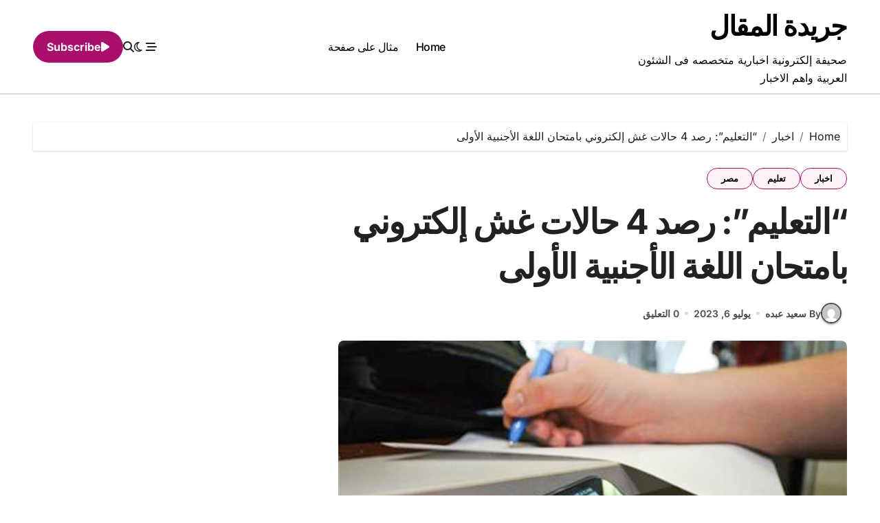

--- FILE ---
content_type: text/html; charset=UTF-8
request_url: https://www.almkal.com/%D8%A7%D9%84%D8%AA%D8%B9%D9%84%D9%8A%D9%85-%D8%B1%D8%B5%D8%AF-4-%D8%AD%D8%A7%D9%84%D8%A7%D8%AA-%D8%BA%D8%B4-%D8%A5%D9%84%D9%83%D8%AA%D8%B1%D9%88%D9%86%D9%8A-%D8%A8%D8%A7%D9%85%D8%AA%D8%AD%D8%A7/
body_size: 15844
content:
<!-- =========================
  Page Breadcrumb   
============================== -->
<!DOCTYPE html>
<html dir="rtl" lang="ar" prefix="og: https://ogp.me/ns#">
<head>
<meta charset="UTF-8">
<meta name="viewport" content="width=device-width, initial-scale=1">
<link rel="profile" href="https://gmpg.org/xfn/11">
<script type="text/javascript">
/* <![CDATA[ */
(()=>{var e={};e.g=function(){if("object"==typeof globalThis)return globalThis;try{return this||new Function("return this")()}catch(e){if("object"==typeof window)return window}}(),function({ampUrl:n,isCustomizePreview:t,isAmpDevMode:r,noampQueryVarName:o,noampQueryVarValue:s,disabledStorageKey:i,mobileUserAgents:a,regexRegex:c}){if("undefined"==typeof sessionStorage)return;const d=new RegExp(c);if(!a.some((e=>{const n=e.match(d);return!(!n||!new RegExp(n[1],n[2]).test(navigator.userAgent))||navigator.userAgent.includes(e)})))return;e.g.addEventListener("DOMContentLoaded",(()=>{const e=document.getElementById("amp-mobile-version-switcher");if(!e)return;e.hidden=!1;const n=e.querySelector("a[href]");n&&n.addEventListener("click",(()=>{sessionStorage.removeItem(i)}))}));const g=r&&["paired-browsing-non-amp","paired-browsing-amp"].includes(window.name);if(sessionStorage.getItem(i)||t||g)return;const u=new URL(location.href),m=new URL(n);m.hash=u.hash,u.searchParams.has(o)&&s===u.searchParams.get(o)?sessionStorage.setItem(i,"1"):m.href!==u.href&&(window.stop(),location.replace(m.href))}({"ampUrl":"https:\/\/www.almkal.com\/%D8%A7%D9%84%D8%AA%D8%B9%D9%84%D9%8A%D9%85-%D8%B1%D8%B5%D8%AF-4-%D8%AD%D8%A7%D9%84%D8%A7%D8%AA-%D8%BA%D8%B4-%D8%A5%D9%84%D9%83%D8%AA%D8%B1%D9%88%D9%86%D9%8A-%D8%A8%D8%A7%D9%85%D8%AA%D8%AD%D8%A7\/?amp=1","noampQueryVarName":"noamp","noampQueryVarValue":"mobile","disabledStorageKey":"amp_mobile_redirect_disabled","mobileUserAgents":["Mobile","Android","Silk\/","Kindle","BlackBerry","Opera Mini","Opera Mobi"],"regexRegex":"^\\\/((?:.|\\n)+)\\\/([i]*)$","isCustomizePreview":false,"isAmpDevMode":false})})();
/* ]]> */
</script>

<!-- تحسين مُحركات البحث بواسطة رانك ماث برو (Rank Math PRO)-  https://s.rankmath.com/home -->
<title>&quot;التعليم&quot;: رصد 4 حالات غش إلكتروني بامتحان اللغة الأجنبية الأولى</title>
<meta name="description" content="&quot;التعليم&quot;: رصد 4 حالات غش إلكتروني بامتحان اللغة الأجنبية الأولى جريدة المقال"/>
<meta name="robots" content="follow, index, max-snippet:-1, max-video-preview:-1, max-image-preview:large"/>
<link rel="canonical" href="https://www.almkal.com/%d8%a7%d9%84%d8%aa%d8%b9%d9%84%d9%8a%d9%85-%d8%b1%d8%b5%d8%af-4-%d8%ad%d8%a7%d9%84%d8%a7%d8%aa-%d8%ba%d8%b4-%d8%a5%d9%84%d9%83%d8%aa%d8%b1%d9%88%d9%86%d9%8a-%d8%a8%d8%a7%d9%85%d8%aa%d8%ad%d8%a7/" />
<meta property="og:locale" content="ar_AR" />
<meta property="og:type" content="article" />
<meta property="og:title" content="&quot;التعليم&quot;: رصد 4 حالات غش إلكتروني بامتحان اللغة الأجنبية الأولى" />
<meta property="og:description" content="&quot;التعليم&quot;: رصد 4 حالات غش إلكتروني بامتحان اللغة الأجنبية الأولى جريدة المقال" />
<meta property="og:url" content="https://www.almkal.com/%d8%a7%d9%84%d8%aa%d8%b9%d9%84%d9%8a%d9%85-%d8%b1%d8%b5%d8%af-4-%d8%ad%d8%a7%d9%84%d8%a7%d8%aa-%d8%ba%d8%b4-%d8%a5%d9%84%d9%83%d8%aa%d8%b1%d9%88%d9%86%d9%8a-%d8%a8%d8%a7%d9%85%d8%aa%d8%ad%d8%a7/" />
<meta property="og:site_name" content="جريدة المقال" />
<meta property="article:publisher" content="https://www.facebook.com/almkal.news" />
<meta property="article:author" content="https://www.facebook.com/said.abdo" />
<meta property="article:section" content="اخبار" />
<meta property="og:image" content="https://www.almkal.com/wp-content/uploads/2023/07/217573471_2855260608120142_911619376913884338_n1688644083.jpg" />
<meta property="og:image:secure_url" content="https://www.almkal.com/wp-content/uploads/2023/07/217573471_2855260608120142_911619376913884338_n1688644083.jpg" />
<meta property="og:image:width" content="740" />
<meta property="og:image:height" content="555" />
<meta property="og:image:alt" content="&#8220;التعليم&#8221;: رصد 4 حالات غش إلكتروني بامتحان اللغة الأجنبية الأولى" />
<meta property="og:image:type" content="image/jpeg" />
<meta property="article:published_time" content="2023-07-06T14:43:02+03:00" />
<meta name="twitter:card" content="summary_large_image" />
<meta name="twitter:title" content="&quot;التعليم&quot;: رصد 4 حالات غش إلكتروني بامتحان اللغة الأجنبية الأولى" />
<meta name="twitter:description" content="&quot;التعليم&quot;: رصد 4 حالات غش إلكتروني بامتحان اللغة الأجنبية الأولى جريدة المقال" />
<meta name="twitter:creator" content="@said_abdo" />
<meta name="twitter:image" content="https://www.almkal.com/wp-content/uploads/2023/07/217573471_2855260608120142_911619376913884338_n1688644083.jpg" />
<meta name="twitter:label1" content="كُتب بواسطة" />
<meta name="twitter:data1" content="سعيد عبده" />
<meta name="twitter:label2" content="مدة القراءة" />
<meta name="twitter:data2" content="أقل من دقيقة" />
<script type="application/ld+json" class="rank-math-schema-pro">{"@context":"https://schema.org","@graph":[{"@type":"Organization","@id":"https://www.almkal.com/#organization","name":"\u062c\u0631\u064a\u062f\u0629 \u0627\u0644\u0645\u0642\u0627\u0644","url":"https://www.almkal.com","sameAs":["https://www.facebook.com/almkal.news"],"email":"info@almkal.com","logo":{"@type":"ImageObject","@id":"https://www.almkal.com/#logo","url":"https://www.almkal.com/wp-content/uploads/2023/04/logo-black.png","contentUrl":"https://www.almkal.com/wp-content/uploads/2023/04/logo-black.png","caption":"\u062c\u0631\u064a\u062f\u0629 \u0627\u0644\u0645\u0642\u0627\u0644","inLanguage":"ar","width":"185","height":"109"}},{"@type":"WebSite","@id":"https://www.almkal.com/#website","url":"https://www.almkal.com","name":"\u062c\u0631\u064a\u062f\u0629 \u0627\u0644\u0645\u0642\u0627\u0644","alternateName":"\u0627\u0644\u0645\u0642\u0627\u0644","publisher":{"@id":"https://www.almkal.com/#organization"},"inLanguage":"ar"},{"@type":"ImageObject","@id":"https://www.almkal.com/wp-content/uploads/2023/07/217573471_2855260608120142_911619376913884338_n1688644083.jpg","url":"https://www.almkal.com/wp-content/uploads/2023/07/217573471_2855260608120142_911619376913884338_n1688644083.jpg","width":"740","height":"555","inLanguage":"ar"},{"@type":"BreadcrumbList","@id":"https://www.almkal.com/%d8%a7%d9%84%d8%aa%d8%b9%d9%84%d9%8a%d9%85-%d8%b1%d8%b5%d8%af-4-%d8%ad%d8%a7%d9%84%d8%a7%d8%aa-%d8%ba%d8%b4-%d8%a5%d9%84%d9%83%d8%aa%d8%b1%d9%88%d9%86%d9%8a-%d8%a8%d8%a7%d9%85%d8%aa%d8%ad%d8%a7/#breadcrumb","itemListElement":[{"@type":"ListItem","position":"1","item":{"@id":"https://www.almkal.com","name":"\u0627\u0644\u0631\u0626\u064a\u0633\u064a\u0629"}},{"@type":"ListItem","position":"2","item":{"@id":"https://www.almkal.com/%d8%a7%d9%84%d8%aa%d8%b9%d9%84%d9%8a%d9%85-%d8%b1%d8%b5%d8%af-4-%d8%ad%d8%a7%d9%84%d8%a7%d8%aa-%d8%ba%d8%b4-%d8%a5%d9%84%d9%83%d8%aa%d8%b1%d9%88%d9%86%d9%8a-%d8%a8%d8%a7%d9%85%d8%aa%d8%ad%d8%a7/","name":"&#8220;\u0627\u0644\u062a\u0639\u0644\u064a\u0645&#8221;: \u0631\u0635\u062f 4 \u062d\u0627\u0644\u0627\u062a \u063a\u0634 \u0625\u0644\u0643\u062a\u0631\u0648\u0646\u064a \u0628\u0627\u0645\u062a\u062d\u0627\u0646 \u0627\u0644\u0644\u063a\u0629 \u0627\u0644\u0623\u062c\u0646\u0628\u064a\u0629 \u0627\u0644\u0623\u0648\u0644\u0649"}}]},{"@type":"WebPage","@id":"https://www.almkal.com/%d8%a7%d9%84%d8%aa%d8%b9%d9%84%d9%8a%d9%85-%d8%b1%d8%b5%d8%af-4-%d8%ad%d8%a7%d9%84%d8%a7%d8%aa-%d8%ba%d8%b4-%d8%a5%d9%84%d9%83%d8%aa%d8%b1%d9%88%d9%86%d9%8a-%d8%a8%d8%a7%d9%85%d8%aa%d8%ad%d8%a7/#webpage","url":"https://www.almkal.com/%d8%a7%d9%84%d8%aa%d8%b9%d9%84%d9%8a%d9%85-%d8%b1%d8%b5%d8%af-4-%d8%ad%d8%a7%d9%84%d8%a7%d8%aa-%d8%ba%d8%b4-%d8%a5%d9%84%d9%83%d8%aa%d8%b1%d9%88%d9%86%d9%8a-%d8%a8%d8%a7%d9%85%d8%aa%d8%ad%d8%a7/","name":"&quot;\u0627\u0644\u062a\u0639\u0644\u064a\u0645&quot;: \u0631\u0635\u062f 4 \u062d\u0627\u0644\u0627\u062a \u063a\u0634 \u0625\u0644\u0643\u062a\u0631\u0648\u0646\u064a \u0628\u0627\u0645\u062a\u062d\u0627\u0646 \u0627\u0644\u0644\u063a\u0629 \u0627\u0644\u0623\u062c\u0646\u0628\u064a\u0629 \u0627\u0644\u0623\u0648\u0644\u0649","datePublished":"2023-07-06T14:43:02+03:00","dateModified":"2023-07-06T14:43:02+03:00","isPartOf":{"@id":"https://www.almkal.com/#website"},"primaryImageOfPage":{"@id":"https://www.almkal.com/wp-content/uploads/2023/07/217573471_2855260608120142_911619376913884338_n1688644083.jpg"},"inLanguage":"ar","breadcrumb":{"@id":"https://www.almkal.com/%d8%a7%d9%84%d8%aa%d8%b9%d9%84%d9%8a%d9%85-%d8%b1%d8%b5%d8%af-4-%d8%ad%d8%a7%d9%84%d8%a7%d8%aa-%d8%ba%d8%b4-%d8%a5%d9%84%d9%83%d8%aa%d8%b1%d9%88%d9%86%d9%8a-%d8%a8%d8%a7%d9%85%d8%aa%d8%ad%d8%a7/#breadcrumb"}},{"@type":"Person","@id":"https://www.almkal.com/author/said_abdo/","name":"\u0633\u0639\u064a\u062f \u0639\u0628\u062f\u0647","url":"https://www.almkal.com/author/said_abdo/","image":{"@type":"ImageObject","@id":"https://secure.gravatar.com/avatar/6a078f063c4834ee0863a775a84158a1e447fca93ebc4c4087070b7935441d8e?s=96&amp;d=mm&amp;r=g","url":"https://secure.gravatar.com/avatar/6a078f063c4834ee0863a775a84158a1e447fca93ebc4c4087070b7935441d8e?s=96&amp;d=mm&amp;r=g","caption":"\u0633\u0639\u064a\u062f \u0639\u0628\u062f\u0647","inLanguage":"ar"},"sameAs":["https://www.facebook.com/said.abdo","https://twitter.com/https://twitter.com/said_abdo"],"worksFor":{"@id":"https://www.almkal.com/#organization"}},{"@type":"NewsArticle","headline":"&quot;\u0627\u0644\u062a\u0639\u0644\u064a\u0645&quot;: \u0631\u0635\u062f 4 \u062d\u0627\u0644\u0627\u062a \u063a\u0634 \u0625\u0644\u0643\u062a\u0631\u0648\u0646\u064a \u0628\u0627\u0645\u062a\u062d\u0627\u0646 \u0627\u0644\u0644\u063a\u0629 \u0627\u0644\u0623\u062c\u0646\u0628\u064a\u0629 \u0627\u0644\u0623\u0648\u0644\u0649","datePublished":"2023-07-06T14:43:02+03:00","dateModified":"2023-07-06T14:43:02+03:00","author":{"@id":"https://www.almkal.com/author/said_abdo/","name":"\u0633\u0639\u064a\u062f \u0639\u0628\u062f\u0647"},"publisher":{"@id":"https://www.almkal.com/#organization"},"description":"&quot;\u0627\u0644\u062a\u0639\u0644\u064a\u0645&quot;: \u0631\u0635\u062f 4 \u062d\u0627\u0644\u0627\u062a \u063a\u0634 \u0625\u0644\u0643\u062a\u0631\u0648\u0646\u064a \u0628\u0627\u0645\u062a\u062d\u0627\u0646 \u0627\u0644\u0644\u063a\u0629 \u0627\u0644\u0623\u062c\u0646\u0628\u064a\u0629 \u0627\u0644\u0623\u0648\u0644\u0649 \u062c\u0631\u064a\u062f\u0629 \u0627\u0644\u0645\u0642\u0627\u0644","copyrightYear":"2023","copyrightHolder":{"@id":"https://www.almkal.com/#organization"},"name":"&quot;\u0627\u0644\u062a\u0639\u0644\u064a\u0645&quot;: \u0631\u0635\u062f 4 \u062d\u0627\u0644\u0627\u062a \u063a\u0634 \u0625\u0644\u0643\u062a\u0631\u0648\u0646\u064a \u0628\u0627\u0645\u062a\u062d\u0627\u0646 \u0627\u0644\u0644\u063a\u0629 \u0627\u0644\u0623\u062c\u0646\u0628\u064a\u0629 \u0627\u0644\u0623\u0648\u0644\u0649","@id":"https://www.almkal.com/%d8%a7%d9%84%d8%aa%d8%b9%d9%84%d9%8a%d9%85-%d8%b1%d8%b5%d8%af-4-%d8%ad%d8%a7%d9%84%d8%a7%d8%aa-%d8%ba%d8%b4-%d8%a5%d9%84%d9%83%d8%aa%d8%b1%d9%88%d9%86%d9%8a-%d8%a8%d8%a7%d9%85%d8%aa%d8%ad%d8%a7/#richSnippet","isPartOf":{"@id":"https://www.almkal.com/%d8%a7%d9%84%d8%aa%d8%b9%d9%84%d9%8a%d9%85-%d8%b1%d8%b5%d8%af-4-%d8%ad%d8%a7%d9%84%d8%a7%d8%aa-%d8%ba%d8%b4-%d8%a5%d9%84%d9%83%d8%aa%d8%b1%d9%88%d9%86%d9%8a-%d8%a8%d8%a7%d9%85%d8%aa%d8%ad%d8%a7/#webpage"},"image":{"@id":"https://www.almkal.com/wp-content/uploads/2023/07/217573471_2855260608120142_911619376913884338_n1688644083.jpg"},"inLanguage":"ar","mainEntityOfPage":{"@id":"https://www.almkal.com/%d8%a7%d9%84%d8%aa%d8%b9%d9%84%d9%8a%d9%85-%d8%b1%d8%b5%d8%af-4-%d8%ad%d8%a7%d9%84%d8%a7%d8%aa-%d8%ba%d8%b4-%d8%a5%d9%84%d9%83%d8%aa%d8%b1%d9%88%d9%86%d9%8a-%d8%a8%d8%a7%d9%85%d8%aa%d8%ad%d8%a7/#webpage"}}]}</script>
<!-- /إضافة تحسين محركات البحث لووردبريس Rank Math -->

<link rel="alternate" type="application/rss+xml" title="جريدة المقال &laquo; الخلاصة" href="https://www.almkal.com/feed/" />
<link rel="alternate" title="oEmbed (JSON)" type="application/json+oembed" href="https://www.almkal.com/wp-json/oembed/1.0/embed?url=https%3A%2F%2Fwww.almkal.com%2F%25d8%25a7%25d9%2584%25d8%25aa%25d8%25b9%25d9%2584%25d9%258a%25d9%2585-%25d8%25b1%25d8%25b5%25d8%25af-4-%25d8%25ad%25d8%25a7%25d9%2584%25d8%25a7%25d8%25aa-%25d8%25ba%25d8%25b4-%25d8%25a5%25d9%2584%25d9%2583%25d8%25aa%25d8%25b1%25d9%2588%25d9%2586%25d9%258a-%25d8%25a8%25d8%25a7%25d9%2585%25d8%25aa%25d8%25ad%25d8%25a7%2F" />
<link rel="alternate" title="oEmbed (XML)" type="text/xml+oembed" href="https://www.almkal.com/wp-json/oembed/1.0/embed?url=https%3A%2F%2Fwww.almkal.com%2F%25d8%25a7%25d9%2584%25d8%25aa%25d8%25b9%25d9%2584%25d9%258a%25d9%2585-%25d8%25b1%25d8%25b5%25d8%25af-4-%25d8%25ad%25d8%25a7%25d9%2584%25d8%25a7%25d8%25aa-%25d8%25ba%25d8%25b4-%25d8%25a5%25d9%2584%25d9%2583%25d8%25aa%25d8%25b1%25d9%2588%25d9%2586%25d9%258a-%25d8%25a8%25d8%25a7%25d9%2585%25d8%25aa%25d8%25ad%25d8%25a7%2F&#038;format=xml" />
<style id='wp-img-auto-sizes-contain-inline-css' type='text/css'>
img:is([sizes=auto i],[sizes^="auto," i]){contain-intrinsic-size:3000px 1500px}
/*# sourceURL=wp-img-auto-sizes-contain-inline-css */
</style>
<link rel='stylesheet' id='blogdata-theme-fonts-css' href='https://www.almkal.com/wp-content/fonts/83f326d31fda20d0b10a9f671a1153f4.css?ver=20201110' type='text/css' media='all' />
<style id='wp-emoji-styles-inline-css' type='text/css'>

	img.wp-smiley, img.emoji {
		display: inline !important;
		border: none !important;
		box-shadow: none !important;
		height: 1em !important;
		width: 1em !important;
		margin: 0 0.07em !important;
		vertical-align: -0.1em !important;
		background: none !important;
		padding: 0 !important;
	}
/*# sourceURL=wp-emoji-styles-inline-css */
</style>
<style id='wp-block-library-inline-css' type='text/css'>
:root{--wp-block-synced-color:#7a00df;--wp-block-synced-color--rgb:122,0,223;--wp-bound-block-color:var(--wp-block-synced-color);--wp-editor-canvas-background:#ddd;--wp-admin-theme-color:#007cba;--wp-admin-theme-color--rgb:0,124,186;--wp-admin-theme-color-darker-10:#006ba1;--wp-admin-theme-color-darker-10--rgb:0,107,160.5;--wp-admin-theme-color-darker-20:#005a87;--wp-admin-theme-color-darker-20--rgb:0,90,135;--wp-admin-border-width-focus:2px}@media (min-resolution:192dpi){:root{--wp-admin-border-width-focus:1.5px}}.wp-element-button{cursor:pointer}:root .has-very-light-gray-background-color{background-color:#eee}:root .has-very-dark-gray-background-color{background-color:#313131}:root .has-very-light-gray-color{color:#eee}:root .has-very-dark-gray-color{color:#313131}:root .has-vivid-green-cyan-to-vivid-cyan-blue-gradient-background{background:linear-gradient(135deg,#00d084,#0693e3)}:root .has-purple-crush-gradient-background{background:linear-gradient(135deg,#34e2e4,#4721fb 50%,#ab1dfe)}:root .has-hazy-dawn-gradient-background{background:linear-gradient(135deg,#faaca8,#dad0ec)}:root .has-subdued-olive-gradient-background{background:linear-gradient(135deg,#fafae1,#67a671)}:root .has-atomic-cream-gradient-background{background:linear-gradient(135deg,#fdd79a,#004a59)}:root .has-nightshade-gradient-background{background:linear-gradient(135deg,#330968,#31cdcf)}:root .has-midnight-gradient-background{background:linear-gradient(135deg,#020381,#2874fc)}:root{--wp--preset--font-size--normal:16px;--wp--preset--font-size--huge:42px}.has-regular-font-size{font-size:1em}.has-larger-font-size{font-size:2.625em}.has-normal-font-size{font-size:var(--wp--preset--font-size--normal)}.has-huge-font-size{font-size:var(--wp--preset--font-size--huge)}.has-text-align-center{text-align:center}.has-text-align-left{text-align:left}.has-text-align-right{text-align:right}.has-fit-text{white-space:nowrap!important}#end-resizable-editor-section{display:none}.aligncenter{clear:both}.items-justified-left{justify-content:flex-start}.items-justified-center{justify-content:center}.items-justified-right{justify-content:flex-end}.items-justified-space-between{justify-content:space-between}.screen-reader-text{border:0;clip-path:inset(50%);height:1px;margin:-1px;overflow:hidden;padding:0;position:absolute;width:1px;word-wrap:normal!important}.screen-reader-text:focus{background-color:#ddd;clip-path:none;color:#444;display:block;font-size:1em;height:auto;left:5px;line-height:normal;padding:15px 23px 14px;text-decoration:none;top:5px;width:auto;z-index:100000}html :where(.has-border-color){border-style:solid}html :where([style*=border-top-color]){border-top-style:solid}html :where([style*=border-right-color]){border-right-style:solid}html :where([style*=border-bottom-color]){border-bottom-style:solid}html :where([style*=border-left-color]){border-left-style:solid}html :where([style*=border-width]){border-style:solid}html :where([style*=border-top-width]){border-top-style:solid}html :where([style*=border-right-width]){border-right-style:solid}html :where([style*=border-bottom-width]){border-bottom-style:solid}html :where([style*=border-left-width]){border-left-style:solid}html :where(img[class*=wp-image-]){height:auto;max-width:100%}:where(figure){margin:0 0 1em}html :where(.is-position-sticky){--wp-admin--admin-bar--position-offset:var(--wp-admin--admin-bar--height,0px)}@media screen and (max-width:600px){html :where(.is-position-sticky){--wp-admin--admin-bar--position-offset:0px}}

/*# sourceURL=wp-block-library-inline-css */
</style><style id='wp-block-button-inline-css' type='text/css'>
.wp-block-button__link{align-content:center;box-sizing:border-box;cursor:pointer;display:inline-block;height:100%;text-align:center;word-break:break-word}.wp-block-button__link.aligncenter{text-align:center}.wp-block-button__link.alignright{text-align:right}:where(.wp-block-button__link){border-radius:9999px;box-shadow:none;padding:calc(.667em + 2px) calc(1.333em + 2px);text-decoration:none}.wp-block-button[style*=text-decoration] .wp-block-button__link{text-decoration:inherit}.wp-block-buttons>.wp-block-button.has-custom-width{max-width:none}.wp-block-buttons>.wp-block-button.has-custom-width .wp-block-button__link{width:100%}.wp-block-buttons>.wp-block-button.has-custom-font-size .wp-block-button__link{font-size:inherit}.wp-block-buttons>.wp-block-button.wp-block-button__width-25{width:calc(25% - var(--wp--style--block-gap, .5em)*.75)}.wp-block-buttons>.wp-block-button.wp-block-button__width-50{width:calc(50% - var(--wp--style--block-gap, .5em)*.5)}.wp-block-buttons>.wp-block-button.wp-block-button__width-75{width:calc(75% - var(--wp--style--block-gap, .5em)*.25)}.wp-block-buttons>.wp-block-button.wp-block-button__width-100{flex-basis:100%;width:100%}.wp-block-buttons.is-vertical>.wp-block-button.wp-block-button__width-25{width:25%}.wp-block-buttons.is-vertical>.wp-block-button.wp-block-button__width-50{width:50%}.wp-block-buttons.is-vertical>.wp-block-button.wp-block-button__width-75{width:75%}.wp-block-button.is-style-squared,.wp-block-button__link.wp-block-button.is-style-squared{border-radius:0}.wp-block-button.no-border-radius,.wp-block-button__link.no-border-radius{border-radius:0!important}:root :where(.wp-block-button .wp-block-button__link.is-style-outline),:root :where(.wp-block-button.is-style-outline>.wp-block-button__link){border:2px solid;padding:.667em 1.333em}:root :where(.wp-block-button .wp-block-button__link.is-style-outline:not(.has-text-color)),:root :where(.wp-block-button.is-style-outline>.wp-block-button__link:not(.has-text-color)){color:currentColor}:root :where(.wp-block-button .wp-block-button__link.is-style-outline:not(.has-background)),:root :where(.wp-block-button.is-style-outline>.wp-block-button__link:not(.has-background)){background-color:initial;background-image:none}
/*# sourceURL=https://www.almkal.com/wp-includes/blocks/button/style.min.css */
</style>
<style id='wp-block-buttons-inline-css' type='text/css'>
.wp-block-buttons{box-sizing:border-box}.wp-block-buttons.is-vertical{flex-direction:column}.wp-block-buttons.is-vertical>.wp-block-button:last-child{margin-bottom:0}.wp-block-buttons>.wp-block-button{display:inline-block;margin:0}.wp-block-buttons.is-content-justification-left{justify-content:flex-start}.wp-block-buttons.is-content-justification-left.is-vertical{align-items:flex-start}.wp-block-buttons.is-content-justification-center{justify-content:center}.wp-block-buttons.is-content-justification-center.is-vertical{align-items:center}.wp-block-buttons.is-content-justification-right{justify-content:flex-end}.wp-block-buttons.is-content-justification-right.is-vertical{align-items:flex-end}.wp-block-buttons.is-content-justification-space-between{justify-content:space-between}.wp-block-buttons.aligncenter{text-align:center}.wp-block-buttons:not(.is-content-justification-space-between,.is-content-justification-right,.is-content-justification-left,.is-content-justification-center) .wp-block-button.aligncenter{margin-left:auto;margin-right:auto;width:100%}.wp-block-buttons[style*=text-decoration] .wp-block-button,.wp-block-buttons[style*=text-decoration] .wp-block-button__link{text-decoration:inherit}.wp-block-buttons.has-custom-font-size .wp-block-button__link{font-size:inherit}.wp-block-buttons .wp-block-button__link{width:100%}.wp-block-button.aligncenter{text-align:center}
/*# sourceURL=https://www.almkal.com/wp-includes/blocks/buttons/style.min.css */
</style>
<style id='global-styles-inline-css' type='text/css'>
:root{--wp--preset--aspect-ratio--square: 1;--wp--preset--aspect-ratio--4-3: 4/3;--wp--preset--aspect-ratio--3-4: 3/4;--wp--preset--aspect-ratio--3-2: 3/2;--wp--preset--aspect-ratio--2-3: 2/3;--wp--preset--aspect-ratio--16-9: 16/9;--wp--preset--aspect-ratio--9-16: 9/16;--wp--preset--color--black: #000000;--wp--preset--color--cyan-bluish-gray: #abb8c3;--wp--preset--color--white: #ffffff;--wp--preset--color--pale-pink: #f78da7;--wp--preset--color--vivid-red: #cf2e2e;--wp--preset--color--luminous-vivid-orange: #ff6900;--wp--preset--color--luminous-vivid-amber: #fcb900;--wp--preset--color--light-green-cyan: #7bdcb5;--wp--preset--color--vivid-green-cyan: #00d084;--wp--preset--color--pale-cyan-blue: #8ed1fc;--wp--preset--color--vivid-cyan-blue: #0693e3;--wp--preset--color--vivid-purple: #9b51e0;--wp--preset--gradient--vivid-cyan-blue-to-vivid-purple: linear-gradient(135deg,rgb(6,147,227) 0%,rgb(155,81,224) 100%);--wp--preset--gradient--light-green-cyan-to-vivid-green-cyan: linear-gradient(135deg,rgb(122,220,180) 0%,rgb(0,208,130) 100%);--wp--preset--gradient--luminous-vivid-amber-to-luminous-vivid-orange: linear-gradient(135deg,rgb(252,185,0) 0%,rgb(255,105,0) 100%);--wp--preset--gradient--luminous-vivid-orange-to-vivid-red: linear-gradient(135deg,rgb(255,105,0) 0%,rgb(207,46,46) 100%);--wp--preset--gradient--very-light-gray-to-cyan-bluish-gray: linear-gradient(135deg,rgb(238,238,238) 0%,rgb(169,184,195) 100%);--wp--preset--gradient--cool-to-warm-spectrum: linear-gradient(135deg,rgb(74,234,220) 0%,rgb(151,120,209) 20%,rgb(207,42,186) 40%,rgb(238,44,130) 60%,rgb(251,105,98) 80%,rgb(254,248,76) 100%);--wp--preset--gradient--blush-light-purple: linear-gradient(135deg,rgb(255,206,236) 0%,rgb(152,150,240) 100%);--wp--preset--gradient--blush-bordeaux: linear-gradient(135deg,rgb(254,205,165) 0%,rgb(254,45,45) 50%,rgb(107,0,62) 100%);--wp--preset--gradient--luminous-dusk: linear-gradient(135deg,rgb(255,203,112) 0%,rgb(199,81,192) 50%,rgb(65,88,208) 100%);--wp--preset--gradient--pale-ocean: linear-gradient(135deg,rgb(255,245,203) 0%,rgb(182,227,212) 50%,rgb(51,167,181) 100%);--wp--preset--gradient--electric-grass: linear-gradient(135deg,rgb(202,248,128) 0%,rgb(113,206,126) 100%);--wp--preset--gradient--midnight: linear-gradient(135deg,rgb(2,3,129) 0%,rgb(40,116,252) 100%);--wp--preset--font-size--small: 13px;--wp--preset--font-size--medium: 20px;--wp--preset--font-size--large: 36px;--wp--preset--font-size--x-large: 42px;--wp--preset--spacing--20: 0.44rem;--wp--preset--spacing--30: 0.67rem;--wp--preset--spacing--40: 1rem;--wp--preset--spacing--50: 1.5rem;--wp--preset--spacing--60: 2.25rem;--wp--preset--spacing--70: 3.38rem;--wp--preset--spacing--80: 5.06rem;--wp--preset--shadow--natural: 6px 6px 9px rgba(0, 0, 0, 0.2);--wp--preset--shadow--deep: 12px 12px 50px rgba(0, 0, 0, 0.4);--wp--preset--shadow--sharp: 6px 6px 0px rgba(0, 0, 0, 0.2);--wp--preset--shadow--outlined: 6px 6px 0px -3px rgb(255, 255, 255), 6px 6px rgb(0, 0, 0);--wp--preset--shadow--crisp: 6px 6px 0px rgb(0, 0, 0);}:where(.is-layout-flex){gap: 0.5em;}:where(.is-layout-grid){gap: 0.5em;}body .is-layout-flex{display: flex;}.is-layout-flex{flex-wrap: wrap;align-items: center;}.is-layout-flex > :is(*, div){margin: 0;}body .is-layout-grid{display: grid;}.is-layout-grid > :is(*, div){margin: 0;}:where(.wp-block-columns.is-layout-flex){gap: 2em;}:where(.wp-block-columns.is-layout-grid){gap: 2em;}:where(.wp-block-post-template.is-layout-flex){gap: 1.25em;}:where(.wp-block-post-template.is-layout-grid){gap: 1.25em;}.has-black-color{color: var(--wp--preset--color--black) !important;}.has-cyan-bluish-gray-color{color: var(--wp--preset--color--cyan-bluish-gray) !important;}.has-white-color{color: var(--wp--preset--color--white) !important;}.has-pale-pink-color{color: var(--wp--preset--color--pale-pink) !important;}.has-vivid-red-color{color: var(--wp--preset--color--vivid-red) !important;}.has-luminous-vivid-orange-color{color: var(--wp--preset--color--luminous-vivid-orange) !important;}.has-luminous-vivid-amber-color{color: var(--wp--preset--color--luminous-vivid-amber) !important;}.has-light-green-cyan-color{color: var(--wp--preset--color--light-green-cyan) !important;}.has-vivid-green-cyan-color{color: var(--wp--preset--color--vivid-green-cyan) !important;}.has-pale-cyan-blue-color{color: var(--wp--preset--color--pale-cyan-blue) !important;}.has-vivid-cyan-blue-color{color: var(--wp--preset--color--vivid-cyan-blue) !important;}.has-vivid-purple-color{color: var(--wp--preset--color--vivid-purple) !important;}.has-black-background-color{background-color: var(--wp--preset--color--black) !important;}.has-cyan-bluish-gray-background-color{background-color: var(--wp--preset--color--cyan-bluish-gray) !important;}.has-white-background-color{background-color: var(--wp--preset--color--white) !important;}.has-pale-pink-background-color{background-color: var(--wp--preset--color--pale-pink) !important;}.has-vivid-red-background-color{background-color: var(--wp--preset--color--vivid-red) !important;}.has-luminous-vivid-orange-background-color{background-color: var(--wp--preset--color--luminous-vivid-orange) !important;}.has-luminous-vivid-amber-background-color{background-color: var(--wp--preset--color--luminous-vivid-amber) !important;}.has-light-green-cyan-background-color{background-color: var(--wp--preset--color--light-green-cyan) !important;}.has-vivid-green-cyan-background-color{background-color: var(--wp--preset--color--vivid-green-cyan) !important;}.has-pale-cyan-blue-background-color{background-color: var(--wp--preset--color--pale-cyan-blue) !important;}.has-vivid-cyan-blue-background-color{background-color: var(--wp--preset--color--vivid-cyan-blue) !important;}.has-vivid-purple-background-color{background-color: var(--wp--preset--color--vivid-purple) !important;}.has-black-border-color{border-color: var(--wp--preset--color--black) !important;}.has-cyan-bluish-gray-border-color{border-color: var(--wp--preset--color--cyan-bluish-gray) !important;}.has-white-border-color{border-color: var(--wp--preset--color--white) !important;}.has-pale-pink-border-color{border-color: var(--wp--preset--color--pale-pink) !important;}.has-vivid-red-border-color{border-color: var(--wp--preset--color--vivid-red) !important;}.has-luminous-vivid-orange-border-color{border-color: var(--wp--preset--color--luminous-vivid-orange) !important;}.has-luminous-vivid-amber-border-color{border-color: var(--wp--preset--color--luminous-vivid-amber) !important;}.has-light-green-cyan-border-color{border-color: var(--wp--preset--color--light-green-cyan) !important;}.has-vivid-green-cyan-border-color{border-color: var(--wp--preset--color--vivid-green-cyan) !important;}.has-pale-cyan-blue-border-color{border-color: var(--wp--preset--color--pale-cyan-blue) !important;}.has-vivid-cyan-blue-border-color{border-color: var(--wp--preset--color--vivid-cyan-blue) !important;}.has-vivid-purple-border-color{border-color: var(--wp--preset--color--vivid-purple) !important;}.has-vivid-cyan-blue-to-vivid-purple-gradient-background{background: var(--wp--preset--gradient--vivid-cyan-blue-to-vivid-purple) !important;}.has-light-green-cyan-to-vivid-green-cyan-gradient-background{background: var(--wp--preset--gradient--light-green-cyan-to-vivid-green-cyan) !important;}.has-luminous-vivid-amber-to-luminous-vivid-orange-gradient-background{background: var(--wp--preset--gradient--luminous-vivid-amber-to-luminous-vivid-orange) !important;}.has-luminous-vivid-orange-to-vivid-red-gradient-background{background: var(--wp--preset--gradient--luminous-vivid-orange-to-vivid-red) !important;}.has-very-light-gray-to-cyan-bluish-gray-gradient-background{background: var(--wp--preset--gradient--very-light-gray-to-cyan-bluish-gray) !important;}.has-cool-to-warm-spectrum-gradient-background{background: var(--wp--preset--gradient--cool-to-warm-spectrum) !important;}.has-blush-light-purple-gradient-background{background: var(--wp--preset--gradient--blush-light-purple) !important;}.has-blush-bordeaux-gradient-background{background: var(--wp--preset--gradient--blush-bordeaux) !important;}.has-luminous-dusk-gradient-background{background: var(--wp--preset--gradient--luminous-dusk) !important;}.has-pale-ocean-gradient-background{background: var(--wp--preset--gradient--pale-ocean) !important;}.has-electric-grass-gradient-background{background: var(--wp--preset--gradient--electric-grass) !important;}.has-midnight-gradient-background{background: var(--wp--preset--gradient--midnight) !important;}.has-small-font-size{font-size: var(--wp--preset--font-size--small) !important;}.has-medium-font-size{font-size: var(--wp--preset--font-size--medium) !important;}.has-large-font-size{font-size: var(--wp--preset--font-size--large) !important;}.has-x-large-font-size{font-size: var(--wp--preset--font-size--x-large) !important;}
/*# sourceURL=global-styles-inline-css */
</style>

<style id='classic-theme-styles-inline-css' type='text/css'>
/*! This file is auto-generated */
.wp-block-button__link{color:#fff;background-color:#32373c;border-radius:9999px;box-shadow:none;text-decoration:none;padding:calc(.667em + 2px) calc(1.333em + 2px);font-size:1.125em}.wp-block-file__button{background:#32373c;color:#fff;text-decoration:none}
/*# sourceURL=/wp-includes/css/classic-themes.min.css */
</style>
<link rel='stylesheet' id='elb-theme-light-css' href='https://www.almkal.com/wp-content/plugins/easy-liveblogs/assets/css/themes/light.css?ver=2.3.7' type='text/css' media='all' />
<link rel='stylesheet' id='all-css-css' href='https://www.almkal.com/wp-content/themes/blogdata/css/all.css?ver=6.9' type='text/css' media='all' />
<link rel='stylesheet' id='dark-css' href='https://www.almkal.com/wp-content/themes/blogdata/css/colors/dark.css?ver=6.9' type='text/css' media='all' />
<link rel='stylesheet' id='core-rtl-css' href='https://www.almkal.com/wp-content/themes/blogdata/css/core-rtl.css?ver=6.9' type='text/css' media='all' />
<link rel='stylesheet' id='blogdata-style-rtl-css' href='https://www.almkal.com/wp-content/themes/blogdata/style-rtl.css?ver=6.9' type='text/css' media='all' />
<link rel='stylesheet' id='wp-core-css' href='https://www.almkal.com/wp-content/themes/blogdata/css/wp-core.css?ver=6.9' type='text/css' media='all' />
<link rel='stylesheet' id='woocommerce-css-css' href='https://www.almkal.com/wp-content/themes/blogdata/css/woo.css?ver=6.9' type='text/css' media='all' />
<link rel='stylesheet' id='default-css' href='https://www.almkal.com/wp-content/themes/blogdata/css/colors/default.css?ver=6.9' type='text/css' media='all' />
<link rel='stylesheet' id='swiper-bundle-css-css' href='https://www.almkal.com/wp-content/themes/blogdata/css/swiper-bundle.css?ver=6.9' type='text/css' media='all' />
<link rel='stylesheet' id='menu-core-css-css' href='https://www.almkal.com/wp-content/themes/blogdata/css/sm-core-css.css?ver=6.9' type='text/css' media='all' />
<link rel='stylesheet' id='smartmenus-css' href='https://www.almkal.com/wp-content/themes/blogdata/css/sm-clean.css?ver=6.9' type='text/css' media='all' />
<script type="text/javascript" src="https://www.almkal.com/wp-includes/js/jquery/jquery.min.js?ver=3.7.1" id="jquery-core-js"></script>
<script type="text/javascript" src="https://www.almkal.com/wp-includes/js/jquery/jquery-migrate.min.js?ver=3.4.1" id="jquery-migrate-js"></script>
<script type="text/javascript" id="elb-js-extra">
/* <![CDATA[ */
var elb = {"datetime_format":"human","locale":"ar","interval":"30","new_post_msg":"There is %s update.","new_posts_msg":"There are %s updates.","now_more_posts":"That's it."};
//# sourceURL=elb-js-extra
/* ]]> */
</script>
<script type="text/javascript" src="https://www.almkal.com/wp-content/plugins/easy-liveblogs/assets/js/easy-liveblogs.js?ver=2.3.7" id="elb-js"></script>
<script type="text/javascript" src="https://www.almkal.com/wp-content/themes/blogdata/js/navigation.js?ver=6.9" id="blogdata-navigation-js"></script>
<script type="text/javascript" src="https://www.almkal.com/wp-content/themes/blogdata/js/swiper-bundle.js?ver=6.9" id="swiper-bundle-js"></script>
<script type="text/javascript" src="https://www.almkal.com/wp-content/themes/blogdata/js/hc-sticky.js?ver=6.9" id="sticky-js-js"></script>
<script type="text/javascript" src="https://www.almkal.com/wp-content/themes/blogdata/js/jquery.sticky.js?ver=6.9" id="sticky-header-js-js"></script>
<script type="text/javascript" src="https://www.almkal.com/wp-content/themes/blogdata/js/jquery.smartmenus.js?ver=6.9" id="smartmenus-js-js"></script>
<script type="text/javascript" src="https://www.almkal.com/wp-content/themes/blogdata/js/jquery.cookie.min.js?ver=6.9" id="jquery-cookie-js"></script>
<link rel="https://api.w.org/" href="https://www.almkal.com/wp-json/" /><link rel="alternate" title="JSON" type="application/json" href="https://www.almkal.com/wp-json/wp/v2/posts/47665" /><link rel="EditURI" type="application/rsd+xml" title="RSD" href="https://www.almkal.com/xmlrpc.php?rsd" />
<meta name="generator" content="WordPress 6.9" />
<link rel='shortlink' href='https://www.almkal.com/?p=47665' />
<link rel="alternate" type="text/html" media="only screen and (max-width: 640px)" href="https://www.almkal.com/%D8%A7%D9%84%D8%AA%D8%B9%D9%84%D9%8A%D9%85-%D8%B1%D8%B5%D8%AF-4-%D8%AD%D8%A7%D9%84%D8%A7%D8%AA-%D8%BA%D8%B4-%D8%A5%D9%84%D9%83%D8%AA%D8%B1%D9%88%D9%86%D9%8A-%D8%A8%D8%A7%D9%85%D8%AA%D8%AD%D8%A7/?amp=1">        <style>
            .bs-blog-post p:nth-of-type(1)::first-letter {
                display: none;
            }
        </style>
            <style type="text/css">
                    </style>
        <link rel="amphtml" href="https://www.almkal.com/%D8%A7%D9%84%D8%AA%D8%B9%D9%84%D9%8A%D9%85-%D8%B1%D8%B5%D8%AF-4-%D8%AD%D8%A7%D9%84%D8%A7%D8%AA-%D8%BA%D8%B4-%D8%A5%D9%84%D9%83%D8%AA%D8%B1%D9%88%D9%86%D9%8A-%D8%A8%D8%A7%D9%85%D8%AA%D8%AD%D8%A7/?amp=1"><style>#amp-mobile-version-switcher{position:absolute;right:0;width:100%;z-index:100}#amp-mobile-version-switcher>a{background-color:#444;border:0;color:#eaeaea;display:block;font-family:-apple-system,BlinkMacSystemFont,Segoe UI,Roboto,Oxygen-Sans,Ubuntu,Cantarell,Helvetica Neue,sans-serif;font-size:16px;font-weight:600;padding:15px 0;text-align:center;-webkit-text-decoration:none;text-decoration:none}#amp-mobile-version-switcher>a:active,#amp-mobile-version-switcher>a:focus,#amp-mobile-version-switcher>a:hover{-webkit-text-decoration:underline;text-decoration:underline}</style><link rel="icon" href="https://www.almkal.com/wp-content/uploads/2023/05/cropped-almkal-icon-32x32.png" sizes="32x32" />
<link rel="icon" href="https://www.almkal.com/wp-content/uploads/2023/05/cropped-almkal-icon-192x192.png" sizes="192x192" />
<link rel="apple-touch-icon" href="https://www.almkal.com/wp-content/uploads/2023/05/cropped-almkal-icon-180x180.png" />
<meta name="msapplication-TileImage" content="https://www.almkal.com/wp-content/uploads/2023/05/cropped-almkal-icon-270x270.png" />
</head>
<body class="rtl wp-singular post-template-default single single-post postid-47665 single-format-standard wp-embed-responsive wp-theme-blogdata wide  ta-hide-date-author-in-list defaultcolor" >
<div id="page" class="site">
<a class="skip-link screen-reader-text" href="#content">
Skip to content</a>

<!--wrapper-->
<div class="wrapper" id="custom-background-css">
<!--==================== Header ====================-->
<!--header-->
<header class="bs-default">
  <div class="clearfix"></div>
  <!-- Main Menu Area-->
    <div class="bs-menu-full sticky-header">
    <div class="inner">
      <div class="container">
        <div class="main d-flex align-center">
          <!-- logo Area-->
          <!-- logo-->
<div class="logo">
  <div class="site-logo">
        </div>
      <div class="site-branding-text">
        <p class="site-title"> <a href="https://www.almkal.com/" rel="home">جريدة المقال</a></p>
        <p class="site-description">صحيفة إلكترونية اخبارية متخصصه فى الشئون العربية واهم الاخبار</p>
  </div>
</div><!-- /logo-->
          <!-- /logo Area-->
          <!-- Main Menu Area-->
           
    <div class="navbar-wp">
      <button class="menu-btn">
        <span class="icon-bar"></span>
        <span class="icon-bar"></span>
        <span class="icon-bar"></span>
      </button>
      <nav id="main-nav" class="nav-wp justify-center">
                <!-- Sample menu definition -->
        <ul class="sm sm-clean sm-rtl"><li class="nav-item menu-item "><a class="nav-link " href="https://www.almkal.com/" title="Home">Home</a></li><li class="nav-item menu-item page_item dropdown page-item-2"><a class="nav-link" href="https://www.almkal.com/مثال-على-صفحة/">مثال على صفحة</a></li></ul>
      </nav> 
    </div>
            <!-- /Main Menu Area-->
          <!-- Right Area-->
          <div class="right-nav">
    <!-- Off Canvas -->
      <div class="hedaer-offcanvas d-none d-lg-block">
        <button class="offcanvas-trigger" bs-data-clickable-end="true">
          <i class="fa-solid fa-bars-staggered"></i>
        </button>
      </div>
    <!-- /Off Canvas -->
    
        <label class="switch d-none d-lg-inline-block" for="switch">
        <input type="checkbox" name="theme" id="switch" class="defaultcolor" data-skin-mode="defaultcolor">
        <span class="slider"></span>
      </label>
          <!-- search-->
      <a class="msearch" href="#" bs-search-clickable="true">
        <i class="fa-solid fa-magnifying-glass"></i>
      </a>
      <!-- /search-->
     
    <a href="#" class="subscribe-btn btn d-none d-lg-flex align-center"  target="_blank">
      <i class="fas fa-play"></i> <span>Subscribe</span>    </a>
    </div>
          <!-- Right-->
        </div><!-- /main-->
      </div><!-- /container-->
    </div><!-- /inner-->
  </div><!-- /Main Menu Area-->
</header>
  <aside class="bs-offcanvas end" bs-data-targeted="true">
    <div class="bs-offcanvas-close">
      <a href="#" class="bs-offcanvas-btn-close" bs-data-removable="true">
        <span></span>
        <span></span>
      </a>
    </div>
    <div class="bs-offcanvas-inner">
            
      <div class="bs-card-box empty-sidebar">
        <div class="bs-widget-title one">
          <h2 class='title'>Header Toggle Sidebar</h3>
        </div>
        <p class='empty-sidebar-widget-text'>
          This is an example widget to show how the Header Toggle Sidebar looks by default. You can add custom widgets from the          <a href='https://www.almkal.com/wp-admin/widgets.php' title='widgets'>
            widgets          </a>
          in the admin.        </p>
      </div>
          </div>
  </aside>
  <main id="content" class="single-class content">
  <!--/container-->
    <div class="container"> 
      <!--==================== breadcrumb section ====================-->
                    <div class="bs-breadcrumb-section">
                <div class="overlay">
                    <div class="row">
                        <nav aria-label="breadcrumb">
                            <ol class="breadcrumb">
                                <div role="navigation" aria-label="Breadcrumbs" class="breadcrumb-trail breadcrumbs" itemprop="breadcrumb"><ul class="breadcrumb trail-items" itemscope itemtype="http://schema.org/BreadcrumbList"><meta name="numberOfItems" content="3" /><meta name="itemListOrder" content="Ascending" /><li itemprop="itemListElement breadcrumb-item" itemscope itemtype="http://schema.org/ListItem" class="trail-item breadcrumb-item  trail-begin"><a href="https://www.almkal.com/" rel="home" itemprop="item"><span itemprop="name">Home</span></a><meta itemprop="position" content="1" /></li><li itemprop="itemListElement breadcrumb-item" itemscope itemtype="http://schema.org/ListItem" class="trail-item breadcrumb-item "><a href="https://www.almkal.com/category/news/" itemprop="item"><span itemprop="name">اخبار</span></a><meta itemprop="position" content="2" /></li><li itemprop="itemListElement breadcrumb-item" itemscope itemtype="http://schema.org/ListItem" class="trail-item breadcrumb-item  trail-end"><span itemprop="name"><span itemprop="name">&#8220;التعليم&#8221;: رصد 4 حالات غش إلكتروني بامتحان اللغة الأجنبية الأولى</span></span><meta itemprop="position" content="3" /></li></ul></div> 
                            </ol>
                        </nav>
                    </div>
                </div>
            </div>
              <!--row-->
        <div class="row"> 
                  
        <div class="col-lg-8 content-right"> 
                     <div class="bs-blog-post single"> 
            <div class="bs-header">
                                <div class="bs-blog-category one">
                                            <a href="https://www.almkal.com/category/news/" style="" id="category_42_color" >
                            اخبار                        </a>
                                            <a href="https://www.almkal.com/category/_%d8%aa%d8%b9%d9%84%d9%8a%d9%85_/" style="" id="category_7771_color" >
                            تعليم                        </a>
                                            <a href="https://www.almkal.com/category/_%d9%85%d8%b5%d8%b1_/" style="" id="category_7737_color" >
                            مصر                        </a>
                                    </div>
                                        <h1 class="title" title="&#8220;التعليم&#8221;: رصد 4 حالات غش إلكتروني بامتحان اللغة الأجنبية الأولى">
                            &#8220;التعليم&#8221;: رصد 4 حالات غش إلكتروني بامتحان اللغة الأجنبية الأولى                        </h1> 
                                            <div class="bs-info-author-block">
                            <div class="bs-blog-meta mb-0">
                                        <span class="bs-author">
            <a class="bs-author-pic" href="https://www.almkal.com/author/said_abdo/"> 
                <img alt='' src='https://secure.gravatar.com/avatar/6a078f063c4834ee0863a775a84158a1e447fca93ebc4c4087070b7935441d8e?s=150&#038;d=mm&#038;r=g' srcset='https://secure.gravatar.com/avatar/6a078f063c4834ee0863a775a84158a1e447fca93ebc4c4087070b7935441d8e?s=300&#038;d=mm&#038;r=g 2x' class='avatar avatar-150 photo' height='150' width='150' decoding='async'/> 
                By سعيد عبده            </a>
        </span>
                            <span class="bs-blog-date">
                <a href="https://www.almkal.com/2023/07/"><time datetime="">يوليو 6, 2023</time></a>
            </span>
                   <span class="comments-link"> 
            <a href="https://www.almkal.com/%d8%a7%d9%84%d8%aa%d8%b9%d9%84%d9%8a%d9%85-%d8%b1%d8%b5%d8%af-4-%d8%ad%d8%a7%d9%84%d8%a7%d8%aa-%d8%ba%d8%b4-%d8%a5%d9%84%d9%83%d8%aa%d8%b1%d9%88%d9%86%d9%8a-%d8%a8%d8%a7%d9%85%d8%aa%d8%ad%d8%a7/">
                0 التعليق            </a> 
        </span>
                                </div>
                        </div>
                    <div class="bs-blog-thumb"><img width="740" height="555" src="https://www.almkal.com/wp-content/uploads/2023/07/217573471_2855260608120142_911619376913884338_n1688644083.jpg" class=" wp-post-image" alt="217573471 2855260608120142 911619376913884338 n1688644083" decoding="async" fetchpriority="high" srcset="https://www.almkal.com/wp-content/uploads/2023/07/217573471_2855260608120142_911619376913884338_n1688644083.jpg 740w, https://www.almkal.com/wp-content/uploads/2023/07/217573471_2855260608120142_911619376913884338_n1688644083-300x225.jpg 300w" sizes="(max-width: 740px) 100vw, 740px" title="&quot;التعليم&quot;: رصد 4 حالات غش إلكتروني بامتحان اللغة الأجنبية الأولى 1"></div>            </div>
            <article class="small single">
                
            القاهرة في 6 يوليو/أ ش أ/ذكرت وزارة التربية والتعليم والتعليم الفني أن أعضاء فريق مكافحة الغش الإلكتروني رصدوا 4 حالات غش إلكتروني بمحافظات (القاهرة، والشرقية، والمنوفية والمنيا)، حيث تم ضبط هؤلاء الطلاب لدى قيامهم بالغش باستخدام الهاتف 
<div class="wp-block-buttons is-layout-flex wp-block-buttons-is-layout-flex">
<div class="wp-block-button"><a class="wp-block-button__link wp-element-button">مشاهدة المزيد</a></div>
</div>
                <script>
        function pinIt()
        {
            var e = document.createElement('script');
            e.setAttribute('type','text/javascript');
            e.setAttribute('charset','UTF-8');
            e.setAttribute('src','https://assets.pinterest.com/js/pinmarklet.js?r='+Math.random()*99999999);
            document.body.appendChild(e);
        }
    </script>
    <div class="post-share">
        <div class="post-share-icons cf">                
            <a class="facebook" href="https://www.facebook.com/sharer.php?url=https://www.almkal.com/%d8%a7%d9%84%d8%aa%d8%b9%d9%84%d9%8a%d9%85-%d8%b1%d8%b5%d8%af-4-%d8%ad%d8%a7%d9%84%d8%a7%d8%aa-%d8%ba%d8%b4-%d8%a5%d9%84%d9%83%d8%aa%d8%b1%d9%88%d9%86%d9%8a-%d8%a8%d8%a7%d9%85%d8%aa%d8%ad%d8%a7/" class="link " target="_blank" >
                <i class="fab fa-facebook"></i>
            </a>
            <a class="twitter" href="https://twitter.com/share?url=https://www.almkal.com/%d8%a7%d9%84%d8%aa%d8%b9%d9%84%d9%8a%d9%85-%d8%b1%d8%b5%d8%af-4-%d8%ad%d8%a7%d9%84%d8%a7%d8%aa-%d8%ba%d8%b4-%d8%a5%d9%84%d9%83%d8%aa%d8%b1%d9%88%d9%86%d9%8a-%d8%a8%d8%a7%d9%85%d8%aa%d8%ad%d8%a7/&#038;text=%E2%80%9C%D8%A7%D9%84%D8%AA%D8%B9%D9%84%D9%8A%D9%85%E2%80%9D%3A%20%D8%B1%D8%B5%D8%AF%204%20%D8%AD%D8%A7%D9%84%D8%A7%D8%AA%20%D8%BA%D8%B4%20%D8%A5%D9%84%D9%83%D8%AA%D8%B1%D9%88%D9%86%D9%8A%20%D8%A8%D8%A7%D9%85%D8%AA%D8%AD%D8%A7%D9%86%20%D8%A7%D9%84%D9%84%D8%BA%D8%A9%20%D8%A7%D9%84%D8%A3%D8%AC%D9%86%D8%A8%D9%8A%D8%A9%20%D8%A7%D9%84%D8%A3%D9%88%D9%84%D9%89" class="link " target="_blank">
                <i class="fa-brands fa-x-twitter"></i>
            </a>
            <a class="envelope" href="/cdn-cgi/l/email-protection#[base64]" class="link " target="_blank">
                <i class="fas fa-envelope-open"></i>
            </a>
            <a class="linkedin" href="https://www.linkedin.com/sharing/share-offsite/?url=https://www.almkal.com/%d8%a7%d9%84%d8%aa%d8%b9%d9%84%d9%8a%d9%85-%d8%b1%d8%b5%d8%af-4-%d8%ad%d8%a7%d9%84%d8%a7%d8%aa-%d8%ba%d8%b4-%d8%a5%d9%84%d9%83%d8%aa%d8%b1%d9%88%d9%86%d9%8a-%d8%a8%d8%a7%d9%85%d8%aa%d8%ad%d8%a7/&#038;title=%E2%80%9C%D8%A7%D9%84%D8%AA%D8%B9%D9%84%D9%8A%D9%85%E2%80%9D%3A%20%D8%B1%D8%B5%D8%AF%204%20%D8%AD%D8%A7%D9%84%D8%A7%D8%AA%20%D8%BA%D8%B4%20%D8%A5%D9%84%D9%83%D8%AA%D8%B1%D9%88%D9%86%D9%8A%20%D8%A8%D8%A7%D9%85%D8%AA%D8%AD%D8%A7%D9%86%20%D8%A7%D9%84%D9%84%D8%BA%D8%A9%20%D8%A7%D9%84%D8%A3%D8%AC%D9%86%D8%A8%D9%8A%D8%A9%20%D8%A7%D9%84%D8%A3%D9%88%D9%84%D9%89" class="link " target="_blank" >
                <i class="fab fa-linkedin"></i>
            </a>
            <a href="javascript:pinIt();" class="pinterest">
                <i class="fab fa-pinterest"></i>
            </a>
            <a class="telegram" href="https://t.me/share/url?url=https://www.almkal.com/%d8%a7%d9%84%d8%aa%d8%b9%d9%84%d9%8a%d9%85-%d8%b1%d8%b5%d8%af-4-%d8%ad%d8%a7%d9%84%d8%a7%d8%aa-%d8%ba%d8%b4-%d8%a5%d9%84%d9%83%d8%aa%d8%b1%d9%88%d9%86%d9%8a-%d8%a8%d8%a7%d9%85%d8%aa%d8%ad%d8%a7/&#038;title=%E2%80%9C%D8%A7%D9%84%D8%AA%D8%B9%D9%84%D9%8A%D9%85%E2%80%9D%3A%20%D8%B1%D8%B5%D8%AF%204%20%D8%AD%D8%A7%D9%84%D8%A7%D8%AA%20%D8%BA%D8%B4%20%D8%A5%D9%84%D9%83%D8%AA%D8%B1%D9%88%D9%86%D9%8A%20%D8%A8%D8%A7%D9%85%D8%AA%D8%AD%D8%A7%D9%86%20%D8%A7%D9%84%D9%84%D8%BA%D8%A9%20%D8%A7%D9%84%D8%A3%D8%AC%D9%86%D8%A8%D9%8A%D8%A9%20%D8%A7%D9%84%D8%A3%D9%88%D9%84%D9%89" target="_blank" >
                <i class="fab fa-telegram"></i>
            </a>
            <a class="whatsapp" href="https://api.whatsapp.com/send?text=https://www.almkal.com/%d8%a7%d9%84%d8%aa%d8%b9%d9%84%d9%8a%d9%85-%d8%b1%d8%b5%d8%af-4-%d8%ad%d8%a7%d9%84%d8%a7%d8%aa-%d8%ba%d8%b4-%d8%a5%d9%84%d9%83%d8%aa%d8%b1%d9%88%d9%86%d9%8a-%d8%a8%d8%a7%d9%85%d8%aa%d8%ad%d8%a7/&#038;title=%E2%80%9C%D8%A7%D9%84%D8%AA%D8%B9%D9%84%D9%8A%D9%85%E2%80%9D%3A%20%D8%B1%D8%B5%D8%AF%204%20%D8%AD%D8%A7%D9%84%D8%A7%D8%AA%20%D8%BA%D8%B4%20%D8%A5%D9%84%D9%83%D8%AA%D8%B1%D9%88%D9%86%D9%8A%20%D8%A8%D8%A7%D9%85%D8%AA%D8%AD%D8%A7%D9%86%20%D8%A7%D9%84%D9%84%D8%BA%D8%A9%20%D8%A7%D9%84%D8%A3%D8%AC%D9%86%D8%A8%D9%8A%D8%A9%20%D8%A7%D9%84%D8%A3%D9%88%D9%84%D9%89" target="_blank" >
                <i class="fab fa-whatsapp"></i>
            </a>
            <a class="reddit" href="https://www.reddit.com/submit?url=https://www.almkal.com/%d8%a7%d9%84%d8%aa%d8%b9%d9%84%d9%8a%d9%85-%d8%b1%d8%b5%d8%af-4-%d8%ad%d8%a7%d9%84%d8%a7%d8%aa-%d8%ba%d8%b4-%d8%a5%d9%84%d9%83%d8%aa%d8%b1%d9%88%d9%86%d9%8a-%d8%a8%d8%a7%d9%85%d8%aa%d8%ad%d8%a7/&#038;title=%E2%80%9C%D8%A7%D9%84%D8%AA%D8%B9%D9%84%D9%8A%D9%85%E2%80%9D%3A%20%D8%B1%D8%B5%D8%AF%204%20%D8%AD%D8%A7%D9%84%D8%A7%D8%AA%20%D8%BA%D8%B4%20%D8%A5%D9%84%D9%83%D8%AA%D8%B1%D9%88%D9%86%D9%8A%20%D8%A8%D8%A7%D9%85%D8%AA%D8%AD%D8%A7%D9%86%20%D8%A7%D9%84%D9%84%D8%BA%D8%A9%20%D8%A7%D9%84%D8%A3%D8%AC%D9%86%D8%A8%D9%8A%D8%A9%20%D8%A7%D9%84%D8%A3%D9%88%D9%84%D9%89" target="_blank" >
                <i class="fab fa-reddit"></i>
            </a>
            <a class="print-r" href="javascript:window.print()"> <i class="fas fa-print"></i></a>
        </div>
    </div>
                    <div class="clearfix mb-3"></div>
                    
	<nav class="navigation post-navigation" aria-label="مقالات">
		<h2 class="screen-reader-text">تصفّح المقالات</h2>
		<div class="nav-links"><div class="nav-previous"><a href="https://www.almkal.com/%d9%86%d9%86%d8%b4%d8%b1-%d8%aa%d9%81%d8%a7%d8%b5%d9%8a%d9%84-%d9%82%d8%b5%d8%a9-%d8%a7%d9%84%d8%b9%d9%85%d9%8a%d9%84%d8%a9-%d8%a7%d9%84%d8%a5%d8%b3%d8%b1%d8%a7%d8%a6%d9%8a%d9%84%d9%8a%d8%a9-%d8%a7/" rel="prev"><div class="fas fa-angle-double-right"></div><span> ننشر تفاصيل قصة العميلة الإسرائيلية التي اختطفت في العراق ونقلت لطهران.. في انتقام إيراني من الموساد</span></a></div><div class="nav-next"><a href="https://www.almkal.com/%d9%85%d8%ad%d8%a7%d9%81%d8%b8-%d8%a7%d9%84%d9%85%d9%86%d9%88%d9%81%d9%8a%d8%a9-%d9%8a%d8%b4%d8%af%d8%af-%d8%b9%d9%84%d9%89-%d8%b3%d8%b1%d8%b9%d8%a9-%d8%a7%d9%84%d8%a7%d9%86%d8%aa%d9%87%d8%a7%d8%a1/" rel="next"><span>محافظ المنوفية يشدد على سرعة الانتهاء من أعمال رصف الطرق بنطاق المحافظة</span> <div class="fas fa-angle-double-left"></div></a></div></div>
	</nav>            </article>
        </div>
    <div class="bs-info-author-block py-4 px-3 mb-4 flex-column justify-center text-center">
  <a class="bs-author-pic" href="https://www.almkal.com/author/said_abdo/"><img alt='' src='https://secure.gravatar.com/avatar/6a078f063c4834ee0863a775a84158a1e447fca93ebc4c4087070b7935441d8e?s=150&#038;d=mm&#038;r=g' srcset='https://secure.gravatar.com/avatar/6a078f063c4834ee0863a775a84158a1e447fca93ebc4c4087070b7935441d8e?s=300&#038;d=mm&#038;r=g 2x' class='avatar avatar-150 photo' height='150' width='150' loading='lazy' decoding='async'/></a>
  <div class="flex-grow-1">
    <h4 class="title">By <a href ="https://www.almkal.com/author/said_abdo/">سعيد عبده</a></h4>
    <p>محرر بخبرة تتجاوز 15 عامًا في مجال الصحافة الاقتصادية. لديه خبرة طويلة في تحليل الأسواق الناشئة وتقديم رؤى متعمقة حول تحولات الاقتصاد العالمي. يقيم في الكويت ويعمل حاليًا في جريدة المقال.</p>
  </div>
</div><!--Start bs-realated-slider -->
<div class="bs-related-post-info bs-card-box">
    <div class="bs-widget-title mb-3 one">
        <!-- bs-sec-title -->
                <h4 class="title">Related Post</h4>
    </div>
    <!-- // bs-sec-title -->
    <div class="d-grid column3">
                        <div class="bs-blog-post three md back-img bshre mb-lg-0"  style="background-image: url('https://www.almkal.com/wp-content/uploads/2023/07/19_2019-637127120550206534-201690295763.jpg');" >
                    <a class="link-div" href="https://www.almkal.com/%d8%a8%d8%a7%d9%84%d9%81%d9%8a%d8%af%d9%8a%d9%88-%d9%85%d9%84%d8%ae%d8%b5-%d9%85%d8%a8%d8%a7%d8%b1%d8%a7%d8%a9-%d8%a7%d9%84%d9%87%d9%84%d8%a7%d9%84-%d9%88%d8%a7%d9%84%d9%82%d8%a7%d8%af%d8%b3%d9%8a-4/"></a>
                    <div class="inner">
                                                                    <div class="bs-blog-category one">
                                            <a href="https://www.almkal.com/category/news/" style="" id="category_42_color" >
                            اخبار                        </a>
                                            <a href="https://www.almkal.com/category/video/" style="" id="category_7711_color" >
                            فيديو                        </a>
                                            <a href="https://www.almkal.com/category/%d9%81%d9%8a%d8%af%d9%8a%d9%88%d9%87%d8%a7%d8%aa/" style="" id="category_8039_color" >
                            فيديوهات                        </a>
                                    </div>
                 
                                                <h4 class="title md"> 
                            <a href="https://www.almkal.com/%d8%a8%d8%a7%d9%84%d9%81%d9%8a%d8%af%d9%8a%d9%88-%d9%85%d9%84%d8%ae%d8%b5-%d9%85%d8%a8%d8%a7%d8%b1%d8%a7%d8%a9-%d8%a7%d9%84%d9%87%d9%84%d8%a7%d9%84-%d9%88%d8%a7%d9%84%d9%82%d8%a7%d8%af%d8%b3%d9%8a-4/" title="بالفيديو | ملخص مباراة الهلال والقادسية (1-2) الدوري السعودي">
                                بالفيديو | ملخص مباراة الهلال والقادسية (1-2) الدوري السعودي                            </a>
                        </h4> 
                        <div class="bs-blog-meta">
                                    <span class="bs-author">
            <a class="auth" href="https://www.almkal.com/author/almkal_1682940542/"> حسناء جمال </a>
        </span>
                        <span class="bs-blog-date">
                <a href="https://www.almkal.com/2025/05/"><time datetime="">مايو 13, 2025</time></a>
            </span>
                                    </div>
                    </div>
                </div> 
                            <div class="bs-blog-post three md back-img bshre mb-lg-0" >
                    <a class="link-div" href="https://www.almkal.com/%d8%a8%d8%a7%d9%84%d9%81%d9%8a%d8%af%d9%8a%d9%88-%d9%85%d9%84%d8%ae%d8%b5-%d9%85%d8%a8%d8%a7%d8%b1%d8%a7%d8%a9-%d8%a7%d9%84%d9%87%d9%84%d8%a7%d9%84-%d9%88%d8%a7%d9%84%d9%82%d8%a7%d8%af%d8%b3%d9%8a/"></a>
                    <div class="inner">
                                                                    <div class="bs-blog-category one">
                                            <a href="https://www.almkal.com/category/news/" style="" id="category_42_color" >
                            اخبار                        </a>
                                            <a href="https://www.almkal.com/category/video/" style="" id="category_7711_color" >
                            فيديو                        </a>
                                            <a href="https://www.almkal.com/category/%d9%81%d9%8a%d8%af%d9%8a%d9%88%d9%87%d8%a7%d8%aa/" style="" id="category_8039_color" >
                            فيديوهات                        </a>
                                    </div>
                 
                                                <h4 class="title md"> 
                            <a href="https://www.almkal.com/%d8%a8%d8%a7%d9%84%d9%81%d9%8a%d8%af%d9%8a%d9%88-%d9%85%d9%84%d8%ae%d8%b5-%d9%85%d8%a8%d8%a7%d8%b1%d8%a7%d8%a9-%d8%a7%d9%84%d9%87%d9%84%d8%a7%d9%84-%d9%88%d8%a7%d9%84%d9%82%d8%a7%d8%af%d8%b3%d9%8a/" title="بالفيديو | ملخص مباراة الهلال والقادسية (1-2) الدوري السعودي">
                                بالفيديو | ملخص مباراة الهلال والقادسية (1-2) الدوري السعودي                            </a>
                        </h4> 
                        <div class="bs-blog-meta">
                                    <span class="bs-author">
            <a class="auth" href="https://www.almkal.com/author/almkal_1682905386/"> مهاب شريف </a>
        </span>
                        <span class="bs-blog-date">
                <a href="https://www.almkal.com/2025/01/"><time datetime="">يناير 28, 2025</time></a>
            </span>
                                    </div>
                    </div>
                </div> 
                            <div class="bs-blog-post three md back-img bshre mb-lg-0" >
                    <a class="link-div" href="https://www.almkal.com/%d9%85%d9%84%d8%ae%d8%b5-%d9%85%d8%a8%d8%a7%d8%b1%d8%a7%d8%a9-%d8%a7%d9%84%d9%87%d9%84%d8%a7%d9%84-%d9%88%d8%a7%d9%84%d9%82%d8%a7%d8%af%d8%b3%d9%8a%d8%a9-1-2-%d8%a7%d9%84%d8%af%d9%88%d8%b1%d9%8a-3/"></a>
                    <div class="inner">
                                                                    <div class="bs-blog-category one">
                                            <a href="https://www.almkal.com/category/news/" style="" id="category_42_color" >
                            اخبار                        </a>
                                            <a href="https://www.almkal.com/category/video/" style="" id="category_7711_color" >
                            فيديو                        </a>
                                            <a href="https://www.almkal.com/category/%d9%81%d9%8a%d8%af%d9%8a%d9%88%d9%87%d8%a7%d8%aa/" style="" id="category_8039_color" >
                            فيديوهات                        </a>
                                    </div>
                 
                                                <h4 class="title md"> 
                            <a href="https://www.almkal.com/%d9%85%d9%84%d8%ae%d8%b5-%d9%85%d8%a8%d8%a7%d8%b1%d8%a7%d8%a9-%d8%a7%d9%84%d9%87%d9%84%d8%a7%d9%84-%d9%88%d8%a7%d9%84%d9%82%d8%a7%d8%af%d8%b3%d9%8a%d8%a9-1-2-%d8%a7%d9%84%d8%af%d9%88%d8%b1%d9%8a-3/" title="بالفيديو | ملخص مباراة الهلال والقادسية (1-2) الدوري السعودي">
                                بالفيديو | ملخص مباراة الهلال والقادسية (1-2) الدوري السعودي                            </a>
                        </h4> 
                        <div class="bs-blog-meta">
                                    <span class="bs-author">
            <a class="auth" href="https://www.almkal.com/author/almkal_1682935441/"> محمد إيهاب </a>
        </span>
                        <span class="bs-blog-date">
                <a href="https://www.almkal.com/2025/01/"><time datetime="">يناير 28, 2025</time></a>
            </span>
                                    </div>
                    </div>
                </div> 
                </div>
</div>
<!--End bs-realated-slider -->
        </div>

                    <!--col-lg-4-->
                <aside class="col-lg-4 sidebar-right">
                                    </aside>
            <!--/col-lg-4-->
                </div>
      <!--/row-->
    </div>
  <!--/container-->
</main> 
<!-- </main> -->
<!--==================== Missed ====================-->
<div class="missed">
  <div class="container">
    <div class="row">
      <div class="col-12">
        <div class="wd-back position-relative">
                    <div class="bs-widget-title one">
            <h2 class="title">You Missed</h2>
          </div>
                    <div class="missedslider d-grid column4">
                                <div class="bs-blog-post three md back-img bshre mb-0"  style="background-image: url('https://www.almkal.com/wp-content/uploads/2023/07/19_2019-637127120550206534-201690295763.jpg'); ">
                    <a class="link-div" href="https://www.almkal.com/%d8%a8%d8%a7%d9%84%d9%81%d9%8a%d8%af%d9%8a%d9%88-%d9%85%d9%84%d8%ae%d8%b5-%d9%85%d8%a8%d8%a7%d8%b1%d8%a7%d8%a9-%d8%a7%d9%84%d9%87%d9%84%d8%a7%d9%84-%d9%88%d8%a7%d9%84%d9%82%d8%a7%d8%af%d8%b3%d9%8a-4/"></a>
                    <div class="inner">
                                      <div class="bs-blog-category one">
                                            <a href="https://www.almkal.com/category/news/" style="" id="category_42_color" >
                            اخبار                        </a>
                                            <a href="https://www.almkal.com/category/video/" style="" id="category_7711_color" >
                            فيديو                        </a>
                                            <a href="https://www.almkal.com/category/%d9%81%d9%8a%d8%af%d9%8a%d9%88%d9%87%d8%a7%d8%aa/" style="" id="category_8039_color" >
                            فيديوهات                        </a>
                                    </div>
                                      <h4 class="title md mb-0"> <a href="https://www.almkal.com/%d8%a8%d8%a7%d9%84%d9%81%d9%8a%d8%af%d9%8a%d9%88-%d9%85%d9%84%d8%ae%d8%b5-%d9%85%d8%a8%d8%a7%d8%b1%d8%a7%d8%a9-%d8%a7%d9%84%d9%87%d9%84%d8%a7%d9%84-%d9%88%d8%a7%d9%84%d9%82%d8%a7%d8%af%d8%b3%d9%8a-4/" title="بالفيديو | ملخص مباراة الهلال والقادسية (1-2) الدوري السعودي"> بالفيديو | ملخص مباراة الهلال والقادسية (1-2) الدوري السعودي</a> </h4> 
                    </div>
                  </div>
                                <div class="bs-blog-post three md back-img bshre mb-0" ">
                    <a class="link-div" href="https://www.almkal.com/%d8%a8%d8%a7%d9%84%d9%81%d9%8a%d8%af%d9%8a%d9%88-%d9%85%d9%84%d8%ae%d8%b5-%d9%85%d8%a8%d8%a7%d8%b1%d8%a7%d8%a9-%d8%a7%d9%84%d9%87%d9%84%d8%a7%d9%84-%d9%88%d8%a7%d9%84%d9%82%d8%a7%d8%af%d8%b3%d9%8a/"></a>
                    <div class="inner">
                                      <div class="bs-blog-category one">
                                            <a href="https://www.almkal.com/category/news/" style="" id="category_42_color" >
                            اخبار                        </a>
                                            <a href="https://www.almkal.com/category/video/" style="" id="category_7711_color" >
                            فيديو                        </a>
                                            <a href="https://www.almkal.com/category/%d9%81%d9%8a%d8%af%d9%8a%d9%88%d9%87%d8%a7%d8%aa/" style="" id="category_8039_color" >
                            فيديوهات                        </a>
                                    </div>
                                      <h4 class="title md mb-0"> <a href="https://www.almkal.com/%d8%a8%d8%a7%d9%84%d9%81%d9%8a%d8%af%d9%8a%d9%88-%d9%85%d9%84%d8%ae%d8%b5-%d9%85%d8%a8%d8%a7%d8%b1%d8%a7%d8%a9-%d8%a7%d9%84%d9%87%d9%84%d8%a7%d9%84-%d9%88%d8%a7%d9%84%d9%82%d8%a7%d8%af%d8%b3%d9%8a/" title="بالفيديو | ملخص مباراة الهلال والقادسية (1-2) الدوري السعودي"> بالفيديو | ملخص مباراة الهلال والقادسية (1-2) الدوري السعودي</a> </h4> 
                    </div>
                  </div>
                                <div class="bs-blog-post three md back-img bshre mb-0" ">
                    <a class="link-div" href="https://www.almkal.com/%d9%85%d9%84%d8%ae%d8%b5-%d9%85%d8%a8%d8%a7%d8%b1%d8%a7%d8%a9-%d8%a7%d9%84%d9%87%d9%84%d8%a7%d9%84-%d9%88%d8%a7%d9%84%d9%82%d8%a7%d8%af%d8%b3%d9%8a%d8%a9-1-2-%d8%a7%d9%84%d8%af%d9%88%d8%b1%d9%8a-3/"></a>
                    <div class="inner">
                                      <div class="bs-blog-category one">
                                            <a href="https://www.almkal.com/category/news/" style="" id="category_42_color" >
                            اخبار                        </a>
                                            <a href="https://www.almkal.com/category/video/" style="" id="category_7711_color" >
                            فيديو                        </a>
                                            <a href="https://www.almkal.com/category/%d9%81%d9%8a%d8%af%d9%8a%d9%88%d9%87%d8%a7%d8%aa/" style="" id="category_8039_color" >
                            فيديوهات                        </a>
                                    </div>
                                      <h4 class="title md mb-0"> <a href="https://www.almkal.com/%d9%85%d9%84%d8%ae%d8%b5-%d9%85%d8%a8%d8%a7%d8%b1%d8%a7%d8%a9-%d8%a7%d9%84%d9%87%d9%84%d8%a7%d9%84-%d9%88%d8%a7%d9%84%d9%82%d8%a7%d8%af%d8%b3%d9%8a%d8%a9-1-2-%d8%a7%d9%84%d8%af%d9%88%d8%b1%d9%8a-3/" title="بالفيديو | ملخص مباراة الهلال والقادسية (1-2) الدوري السعودي"> بالفيديو | ملخص مباراة الهلال والقادسية (1-2) الدوري السعودي</a> </h4> 
                    </div>
                  </div>
                                <div class="bs-blog-post three md back-img bshre mb-0" ">
                    <a class="link-div" href="https://www.almkal.com/%d8%a8%d8%a7%d9%84%d9%81%d9%8a%d8%af%d9%8a%d9%88-%d9%85%d9%84%d8%ae%d8%b5-%d9%85%d8%a8%d8%a7%d8%b1%d8%a7%d8%a9-%d8%a8%d8%b1%d8%b4%d9%84%d9%88%d9%86%d8%a9-%d9%88%d9%81%d8%a7%d9%84%d9%86%d8%b3%d9%8a-4/"></a>
                    <div class="inner">
                                      <div class="bs-blog-category one">
                                            <a href="https://www.almkal.com/category/news/" style="" id="category_42_color" >
                            اخبار                        </a>
                                            <a href="https://www.almkal.com/category/video/" style="" id="category_7711_color" >
                            فيديو                        </a>
                                            <a href="https://www.almkal.com/category/%d9%81%d9%8a%d8%af%d9%8a%d9%88%d9%87%d8%a7%d8%aa/" style="" id="category_8039_color" >
                            فيديوهات                        </a>
                                    </div>
                                      <h4 class="title md mb-0"> <a href="https://www.almkal.com/%d8%a8%d8%a7%d9%84%d9%81%d9%8a%d8%af%d9%8a%d9%88-%d9%85%d9%84%d8%ae%d8%b5-%d9%85%d8%a8%d8%a7%d8%b1%d8%a7%d8%a9-%d8%a8%d8%b1%d8%b4%d9%84%d9%88%d9%86%d8%a9-%d9%88%d9%81%d8%a7%d9%84%d9%86%d8%b3%d9%8a-4/" title="بالفيديو | ملخص مباراة برشلونة وفالنسيا (7-1) الدوري الاسباني"> بالفيديو | ملخص مباراة برشلونة وفالنسيا (7-1) الدوري الاسباني</a> </h4> 
                    </div>
                  </div>
               
          </div>        
        </div><!-- end wd-back -->
      </div><!-- end col12 -->
    </div><!-- end row -->
  </div><!-- end container -->
</div> 
<!-- end missed -->
    <!--==================== FOOTER AREA ====================-->
        <footer class="footer one "
     >
        <div class="overlay" style="background-color: ;">
            <!--Start bs-footer-widget-area-->
                            <div class="bs-footer-bottom-area">
                    <div class="container">
                        <div class="row align-center">
                            <div class="col-lg-6 col-md-6">
                                <div class="footer-logo text-xs">
                                                                        <div class="site-branding-text">
                                        <p class="site-title-footer"> <a href="https://www.almkal.com/" rel="home">جريدة المقال</a></p>
                                        <p class="site-description-footer">صحيفة إلكترونية اخبارية متخصصه فى الشئون العربية واهم الاخبار</p>
                                    </div>
                                </div>
                            </div>
                            <!--col-lg-3-->
                            <div class="col-lg-6 col-md-6">
                                  <ul class="bs-social">
            <li>
          <a  href="#">
            <i class="fab fa-facebook"></i>
          </a>
        </li>
                <li>
          <a  href="#">
            <i class="fa-brands fa-x-twitter"></i>
          </a>
        </li>
                <li>
          <a  href="#">
            <i class="fab fa-instagram"></i>
          </a>
        </li>
                <li>
          <a  href="#">
            <i class="fab fa-youtube"></i>
          </a>
        </li>
                <li>
          <a  href="#">
            <i class="fab fa-telegram"></i>
          </a>
        </li>
        </ul>                            </div>
                            <!--/col-lg-3-->
                        </div>
                        <!--/row-->
                    </div>
                    <!--/container-->
                </div>
                <!--End bs-footer-widget-area-->
                                    <div class="bs-footer-copyright">
                        <div class="container">
                            <div class="row">
                                <div class="col-lg-12 text-center">
                                                                            <p class="mb-0">
                                            Copyright &copy; All rights reserved                                            <span class="sep"> | </span>
                                            <a href="https://themeansar.com/free-themes/blogdata/" target="_blank">BlogData</a> by <a href="https://themeansar.com" target="_blank">Themeansar</a>.                                            </a>
                                            </p>
                                                                           
                                </div>
                                                            </div>
                        </div>
                    </div> 
                 
        </div>
        <!--/overlay-->
    </footer>
    <!--/footer-->
</div>
<!--/wrapper-->
<!--Scroll To Top-->
                <div class="blogdata_stt">
                <a href="#" class="bs_upscr">
                    <i class="fa-solid fa-arrow-up"></i>
                </a>
            </div>
    <!--/Scroll To Top-->
<script data-cfasync="false" src="/cdn-cgi/scripts/5c5dd728/cloudflare-static/email-decode.min.js"></script><script type="speculationrules">
{"prefetch":[{"source":"document","where":{"and":[{"href_matches":"/*"},{"not":{"href_matches":["/wp-*.php","/wp-admin/*","/wp-content/uploads/*","/wp-content/*","/wp-content/plugins/*","/wp-content/themes/blogdata/*","/*\\?(.+)"]}},{"not":{"selector_matches":"a[rel~=\"nofollow\"]"}},{"not":{"selector_matches":".no-prefetch, .no-prefetch a"}}]},"eagerness":"conservative"}]}
</script>
        <div class="search-popup" bs-search-targeted="true">
            <div class="search-popup-content">
                <div class="search-popup-close">
                    <button type="button" class="btn-close" bs-dismiss-search="true"><i class="fa-solid fa-xmark"></i></button>
                </div>
                <div class="search-inner">
                    <form role="search" method="get" class="search-form" action="https://www.almkal.com/">
				<label>
					<span class="screen-reader-text">البحث عن:</span>
					<input type="search" class="search-field" placeholder="بحث &hellip;" value="" name="s" />
				</label>
				<input type="submit" class="search-submit" value="بحث" />
			</form>                </div>
            </div>
        </div>
        <div class="bs-overlay-section" bs-remove-overlay="true"></div>
<style type="text/css"> 
	:root {
		--wrap-color: #fff;
	}
/*==================== Site title and tagline ====================*/
.site-title a, .site-description{
  color: 000;
}
body.dark .site-title a, body.dark .site-description{
  color: #fff;
}
/*=================== Blog Post Color ===================*/
.header-six .header-middle{
	background: ;
}
.header-six .header-middle .overlay{
	background-color: ;
}
.site-branding-text .site-title a:hover{
  color: #a90e6d !important;
}
body.dark .site-branding-text .site-title a:hover{
  color: #a90e6d !important;
}
/* Footer Color*/
footer .bs-footer-copyright {
  background: ;
}
footer .bs-widget p, footer .site-title a, footer .site-title a:hover , footer .site-description, footer .site-description:hover, footer .bs-widget h6, footer .mg_contact_widget .bs-widget h6 {
  color: ;
}
footer .bs-footer-copyright p, footer .bs-footer-copyright a {
  color: ;
}
@media (min-width: 992px) {
    
    .archive-class .sidebar-right, .archive-class .sidebar-left , .index-class .sidebar-right, .index-class .sidebar-left{
      flex: 100;
      max-width:% !important;
    }
    .archive-class .content-right , .index-class .content-right {
      max-width: calc((100% - %)) !important;
    }
  }
</style>

    <style>
       
        /*=================== Blog Post Color ===================*/
    </style>
    		<div id="amp-mobile-version-switcher" hidden>
			<a rel="" href="https://www.almkal.com/%D8%A7%D9%84%D8%AA%D8%B9%D9%84%D9%8A%D9%85-%D8%B1%D8%B5%D8%AF-4-%D8%AD%D8%A7%D9%84%D8%A7%D8%AA-%D8%BA%D8%B4-%D8%A5%D9%84%D9%83%D8%AA%D8%B1%D9%88%D9%86%D9%8A-%D8%A8%D8%A7%D9%85%D8%AA%D8%AD%D8%A7/?amp=1">
				Go to mobile version			</a>
		</div>

					<script>
	/(trident|msie)/i.test(navigator.userAgent)&&document.getElementById&&window.addEventListener&&window.addEventListener("hashchange",function(){var t,e=location.hash.substring(1);/^[A-z0-9_-]+$/.test(e)&&(t=document.getElementById(e))&&(/^(?:a|select|input|button|textarea)$/i.test(t.tagName)||(t.tabIndex=-1),t.focus())},!1);
	</script>
	<script type="text/javascript" src="https://www.almkal.com/wp-content/themes/blogdata/js/custom.js?ver=6.9" id="blogdata_custom-js-js"></script>
<script type="text/javascript" src="https://www.almkal.com/wp-content/themes/blogdata/js/dark.js?ver=6.9" id="blogdata-dark-js"></script>
<script id="wp-emoji-settings" type="application/json">
{"baseUrl":"https://s.w.org/images/core/emoji/17.0.2/72x72/","ext":".png","svgUrl":"https://s.w.org/images/core/emoji/17.0.2/svg/","svgExt":".svg","source":{"concatemoji":"https://www.almkal.com/wp-includes/js/wp-emoji-release.min.js?ver=6.9"}}
</script>
<script type="module">
/* <![CDATA[ */
/*! This file is auto-generated */
const a=JSON.parse(document.getElementById("wp-emoji-settings").textContent),o=(window._wpemojiSettings=a,"wpEmojiSettingsSupports"),s=["flag","emoji"];function i(e){try{var t={supportTests:e,timestamp:(new Date).valueOf()};sessionStorage.setItem(o,JSON.stringify(t))}catch(e){}}function c(e,t,n){e.clearRect(0,0,e.canvas.width,e.canvas.height),e.fillText(t,0,0);t=new Uint32Array(e.getImageData(0,0,e.canvas.width,e.canvas.height).data);e.clearRect(0,0,e.canvas.width,e.canvas.height),e.fillText(n,0,0);const a=new Uint32Array(e.getImageData(0,0,e.canvas.width,e.canvas.height).data);return t.every((e,t)=>e===a[t])}function p(e,t){e.clearRect(0,0,e.canvas.width,e.canvas.height),e.fillText(t,0,0);var n=e.getImageData(16,16,1,1);for(let e=0;e<n.data.length;e++)if(0!==n.data[e])return!1;return!0}function u(e,t,n,a){switch(t){case"flag":return n(e,"\ud83c\udff3\ufe0f\u200d\u26a7\ufe0f","\ud83c\udff3\ufe0f\u200b\u26a7\ufe0f")?!1:!n(e,"\ud83c\udde8\ud83c\uddf6","\ud83c\udde8\u200b\ud83c\uddf6")&&!n(e,"\ud83c\udff4\udb40\udc67\udb40\udc62\udb40\udc65\udb40\udc6e\udb40\udc67\udb40\udc7f","\ud83c\udff4\u200b\udb40\udc67\u200b\udb40\udc62\u200b\udb40\udc65\u200b\udb40\udc6e\u200b\udb40\udc67\u200b\udb40\udc7f");case"emoji":return!a(e,"\ud83e\u1fac8")}return!1}function f(e,t,n,a){let r;const o=(r="undefined"!=typeof WorkerGlobalScope&&self instanceof WorkerGlobalScope?new OffscreenCanvas(300,150):document.createElement("canvas")).getContext("2d",{willReadFrequently:!0}),s=(o.textBaseline="top",o.font="600 32px Arial",{});return e.forEach(e=>{s[e]=t(o,e,n,a)}),s}function r(e){var t=document.createElement("script");t.src=e,t.defer=!0,document.head.appendChild(t)}a.supports={everything:!0,everythingExceptFlag:!0},new Promise(t=>{let n=function(){try{var e=JSON.parse(sessionStorage.getItem(o));if("object"==typeof e&&"number"==typeof e.timestamp&&(new Date).valueOf()<e.timestamp+604800&&"object"==typeof e.supportTests)return e.supportTests}catch(e){}return null}();if(!n){if("undefined"!=typeof Worker&&"undefined"!=typeof OffscreenCanvas&&"undefined"!=typeof URL&&URL.createObjectURL&&"undefined"!=typeof Blob)try{var e="postMessage("+f.toString()+"("+[JSON.stringify(s),u.toString(),c.toString(),p.toString()].join(",")+"));",a=new Blob([e],{type:"text/javascript"});const r=new Worker(URL.createObjectURL(a),{name:"wpTestEmojiSupports"});return void(r.onmessage=e=>{i(n=e.data),r.terminate(),t(n)})}catch(e){}i(n=f(s,u,c,p))}t(n)}).then(e=>{for(const n in e)a.supports[n]=e[n],a.supports.everything=a.supports.everything&&a.supports[n],"flag"!==n&&(a.supports.everythingExceptFlag=a.supports.everythingExceptFlag&&a.supports[n]);var t;a.supports.everythingExceptFlag=a.supports.everythingExceptFlag&&!a.supports.flag,a.supports.everything||((t=a.source||{}).concatemoji?r(t.concatemoji):t.wpemoji&&t.twemoji&&(r(t.twemoji),r(t.wpemoji)))});
//# sourceURL=https://www.almkal.com/wp-includes/js/wp-emoji-loader.min.js
/* ]]> */
</script>
<script defer src="https://static.cloudflareinsights.com/beacon.min.js/vcd15cbe7772f49c399c6a5babf22c1241717689176015" integrity="sha512-ZpsOmlRQV6y907TI0dKBHq9Md29nnaEIPlkf84rnaERnq6zvWvPUqr2ft8M1aS28oN72PdrCzSjY4U6VaAw1EQ==" data-cf-beacon='{"version":"2024.11.0","token":"3f9f418d411f482484ec086f07550fea","r":1,"server_timing":{"name":{"cfCacheStatus":true,"cfEdge":true,"cfExtPri":true,"cfL4":true,"cfOrigin":true,"cfSpeedBrain":true},"location_startswith":null}}' crossorigin="anonymous"></script>
</body>
</html>

--- FILE ---
content_type: text/css
request_url: https://www.almkal.com/wp-content/plugins/easy-liveblogs/assets/css/easy-liveblogs.css
body_size: 398
content:
ul.elb-liveblog-list {
	list-style: none;
	margin: 0;
	padding: 0 0 0 30px;
}

.elb-liveblog .elb-liveblog-post {
	position: relative;
	padding-bottom: 30px;
}

.elb-liveblog .elb-liveblog-post:last-child {
	margin-bottom: 30px;
}

.elb-liveblog .elb-liveblog-post::before {
	content: '';
	display: block;
	position: absolute;
	left: -36px;
	top: 9px;
	width: 11px;
	height: 11px;
	line-height: 11px;
	font-size: 11px;
	border-radius: 50%;
}

.elb-is-editor .elb-liveblog-actions {
	display: block;
}

.elb-hide {
	display: none;
}

@keyframes elb-liveblog-highlight {
	0% {
	  background: #fefcbf;
	}
	100% {
	  background: none;
	}
  }

.elb-liveblog .elb-liveblog-highlight {
	animation: elb-liveblog-highlight 3s;
}

#elb-load-more {
	border: 0;
	margin-top: 10px;
}

.elb-spinner {
  width: 32px;
  height: 32px;
  border: 4px solid #eee;
  border-top: 4px solid #333;
  border-radius: 50%;
  animation: elb-spin 1s linear infinite;
  margin: 0 auto;
}

@keyframes elb-spin {
  0% { transform: rotate(0deg); }
  100% { transform: rotate(360deg); }
}